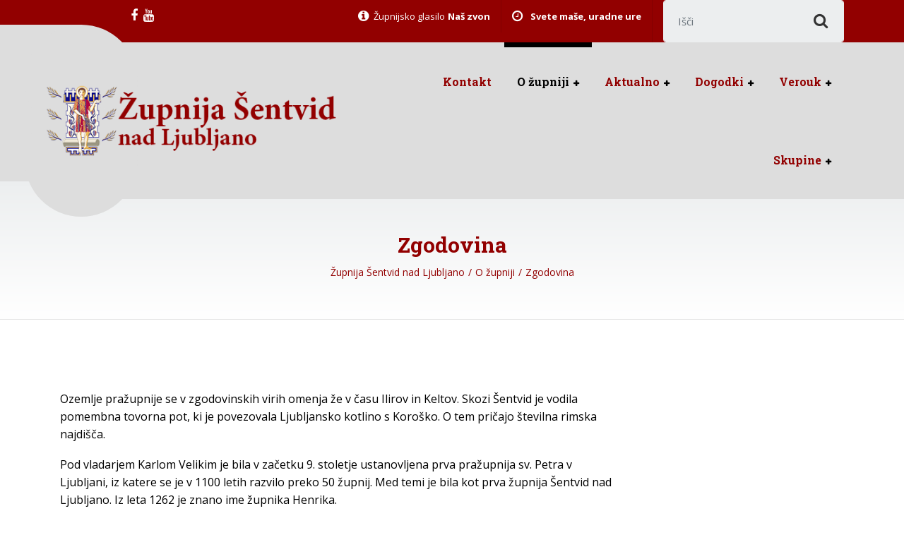

--- FILE ---
content_type: text/html; charset=UTF-8
request_url: https://www.zupnija-sentvid.si/o-zupniji/zgodovina/
body_size: 16410
content:
<!DOCTYPE html>
<html lang="sl-SI" itemscope itemtype="https://schema.org/WebPage" class="no-js">
<head>
<meta charset="UTF-8" />
<meta name="viewport" content="width=device-width, initial-scale=1.0" />
<title>Zgodovina &#8211; Župnija Šentvid nad Ljubljano</title>
<meta name='robots' content='max-image-preview:large' />
<link rel='dns-prefetch' href='//www.googletagmanager.com' />
<link rel='dns-prefetch' href='//fonts.googleapis.com' />
<link rel="alternate" type="application/rss+xml" title="Župnija Šentvid nad Ljubljano &raquo; Vir" href="https://www.zupnija-sentvid.si/feed/" />
<link rel="alternate" type="application/rss+xml" title="Župnija Šentvid nad Ljubljano &raquo; Vir komentarjev" href="https://www.zupnija-sentvid.si/comments/feed/" />
<link rel="alternate" title="oEmbed (JSON)" type="application/json+oembed" href="https://www.zupnija-sentvid.si/wp-json/oembed/1.0/embed?url=https%3A%2F%2Fwww.zupnija-sentvid.si%2Fo-zupniji%2Fzgodovina%2F" />
<link rel="alternate" title="oEmbed (XML)" type="text/xml+oembed" href="https://www.zupnija-sentvid.si/wp-json/oembed/1.0/embed?url=https%3A%2F%2Fwww.zupnija-sentvid.si%2Fo-zupniji%2Fzgodovina%2F&#038;format=xml" />
<style id='wp-img-auto-sizes-contain-inline-css' type='text/css'>
img:is([sizes=auto i],[sizes^="auto," i]){contain-intrinsic-size:3000px 1500px}
/*# sourceURL=wp-img-auto-sizes-contain-inline-css */
</style>
<style id='wp-emoji-styles-inline-css' type='text/css'>
img.wp-smiley, img.emoji {
display: inline !important;
border: none !important;
box-shadow: none !important;
height: 1em !important;
width: 1em !important;
margin: 0 0.07em !important;
vertical-align: -0.1em !important;
background: none !important;
padding: 0 !important;
}
/*# sourceURL=wp-emoji-styles-inline-css */
</style>
<style id='wp-block-library-inline-css' type='text/css'>
:root{--wp-block-synced-color:#7a00df;--wp-block-synced-color--rgb:122,0,223;--wp-bound-block-color:var(--wp-block-synced-color);--wp-editor-canvas-background:#ddd;--wp-admin-theme-color:#007cba;--wp-admin-theme-color--rgb:0,124,186;--wp-admin-theme-color-darker-10:#006ba1;--wp-admin-theme-color-darker-10--rgb:0,107,160.5;--wp-admin-theme-color-darker-20:#005a87;--wp-admin-theme-color-darker-20--rgb:0,90,135;--wp-admin-border-width-focus:2px}@media (min-resolution:192dpi){:root{--wp-admin-border-width-focus:1.5px}}.wp-element-button{cursor:pointer}:root .has-very-light-gray-background-color{background-color:#eee}:root .has-very-dark-gray-background-color{background-color:#313131}:root .has-very-light-gray-color{color:#eee}:root .has-very-dark-gray-color{color:#313131}:root .has-vivid-green-cyan-to-vivid-cyan-blue-gradient-background{background:linear-gradient(135deg,#00d084,#0693e3)}:root .has-purple-crush-gradient-background{background:linear-gradient(135deg,#34e2e4,#4721fb 50%,#ab1dfe)}:root .has-hazy-dawn-gradient-background{background:linear-gradient(135deg,#faaca8,#dad0ec)}:root .has-subdued-olive-gradient-background{background:linear-gradient(135deg,#fafae1,#67a671)}:root .has-atomic-cream-gradient-background{background:linear-gradient(135deg,#fdd79a,#004a59)}:root .has-nightshade-gradient-background{background:linear-gradient(135deg,#330968,#31cdcf)}:root .has-midnight-gradient-background{background:linear-gradient(135deg,#020381,#2874fc)}:root{--wp--preset--font-size--normal:16px;--wp--preset--font-size--huge:42px}.has-regular-font-size{font-size:1em}.has-larger-font-size{font-size:2.625em}.has-normal-font-size{font-size:var(--wp--preset--font-size--normal)}.has-huge-font-size{font-size:var(--wp--preset--font-size--huge)}.has-text-align-center{text-align:center}.has-text-align-left{text-align:left}.has-text-align-right{text-align:right}.has-fit-text{white-space:nowrap!important}#end-resizable-editor-section{display:none}.aligncenter{clear:both}.items-justified-left{justify-content:flex-start}.items-justified-center{justify-content:center}.items-justified-right{justify-content:flex-end}.items-justified-space-between{justify-content:space-between}.screen-reader-text{border:0;clip-path:inset(50%);height:1px;margin:-1px;overflow:hidden;padding:0;position:absolute;width:1px;word-wrap:normal!important}.screen-reader-text:focus{background-color:#ddd;clip-path:none;color:#444;display:block;font-size:1em;height:auto;left:5px;line-height:normal;padding:15px 23px 14px;text-decoration:none;top:5px;width:auto;z-index:100000}html :where(.has-border-color){border-style:solid}html :where([style*=border-top-color]){border-top-style:solid}html :where([style*=border-right-color]){border-right-style:solid}html :where([style*=border-bottom-color]){border-bottom-style:solid}html :where([style*=border-left-color]){border-left-style:solid}html :where([style*=border-width]){border-style:solid}html :where([style*=border-top-width]){border-top-style:solid}html :where([style*=border-right-width]){border-right-style:solid}html :where([style*=border-bottom-width]){border-bottom-style:solid}html :where([style*=border-left-width]){border-left-style:solid}html :where(img[class*=wp-image-]){height:auto;max-width:100%}:where(figure){margin:0 0 1em}html :where(.is-position-sticky){--wp-admin--admin-bar--position-offset:var(--wp-admin--admin-bar--height,0px)}@media screen and (max-width:600px){html :where(.is-position-sticky){--wp-admin--admin-bar--position-offset:0px}}
/*# sourceURL=wp-block-library-inline-css */
</style><style id='global-styles-inline-css' type='text/css'>
:root{--wp--preset--aspect-ratio--square: 1;--wp--preset--aspect-ratio--4-3: 4/3;--wp--preset--aspect-ratio--3-4: 3/4;--wp--preset--aspect-ratio--3-2: 3/2;--wp--preset--aspect-ratio--2-3: 2/3;--wp--preset--aspect-ratio--16-9: 16/9;--wp--preset--aspect-ratio--9-16: 9/16;--wp--preset--color--black: #000000;--wp--preset--color--cyan-bluish-gray: #abb8c3;--wp--preset--color--white: #ffffff;--wp--preset--color--pale-pink: #f78da7;--wp--preset--color--vivid-red: #cf2e2e;--wp--preset--color--luminous-vivid-orange: #ff6900;--wp--preset--color--luminous-vivid-amber: #fcb900;--wp--preset--color--light-green-cyan: #7bdcb5;--wp--preset--color--vivid-green-cyan: #00d084;--wp--preset--color--pale-cyan-blue: #8ed1fc;--wp--preset--color--vivid-cyan-blue: #0693e3;--wp--preset--color--vivid-purple: #9b51e0;--wp--preset--gradient--vivid-cyan-blue-to-vivid-purple: linear-gradient(135deg,rgb(6,147,227) 0%,rgb(155,81,224) 100%);--wp--preset--gradient--light-green-cyan-to-vivid-green-cyan: linear-gradient(135deg,rgb(122,220,180) 0%,rgb(0,208,130) 100%);--wp--preset--gradient--luminous-vivid-amber-to-luminous-vivid-orange: linear-gradient(135deg,rgb(252,185,0) 0%,rgb(255,105,0) 100%);--wp--preset--gradient--luminous-vivid-orange-to-vivid-red: linear-gradient(135deg,rgb(255,105,0) 0%,rgb(207,46,46) 100%);--wp--preset--gradient--very-light-gray-to-cyan-bluish-gray: linear-gradient(135deg,rgb(238,238,238) 0%,rgb(169,184,195) 100%);--wp--preset--gradient--cool-to-warm-spectrum: linear-gradient(135deg,rgb(74,234,220) 0%,rgb(151,120,209) 20%,rgb(207,42,186) 40%,rgb(238,44,130) 60%,rgb(251,105,98) 80%,rgb(254,248,76) 100%);--wp--preset--gradient--blush-light-purple: linear-gradient(135deg,rgb(255,206,236) 0%,rgb(152,150,240) 100%);--wp--preset--gradient--blush-bordeaux: linear-gradient(135deg,rgb(254,205,165) 0%,rgb(254,45,45) 50%,rgb(107,0,62) 100%);--wp--preset--gradient--luminous-dusk: linear-gradient(135deg,rgb(255,203,112) 0%,rgb(199,81,192) 50%,rgb(65,88,208) 100%);--wp--preset--gradient--pale-ocean: linear-gradient(135deg,rgb(255,245,203) 0%,rgb(182,227,212) 50%,rgb(51,167,181) 100%);--wp--preset--gradient--electric-grass: linear-gradient(135deg,rgb(202,248,128) 0%,rgb(113,206,126) 100%);--wp--preset--gradient--midnight: linear-gradient(135deg,rgb(2,3,129) 0%,rgb(40,116,252) 100%);--wp--preset--font-size--small: 13px;--wp--preset--font-size--medium: 20px;--wp--preset--font-size--large: 36px;--wp--preset--font-size--x-large: 42px;--wp--preset--spacing--20: 0.44rem;--wp--preset--spacing--30: 0.67rem;--wp--preset--spacing--40: 1rem;--wp--preset--spacing--50: 1.5rem;--wp--preset--spacing--60: 2.25rem;--wp--preset--spacing--70: 3.38rem;--wp--preset--spacing--80: 5.06rem;--wp--preset--shadow--natural: 6px 6px 9px rgba(0, 0, 0, 0.2);--wp--preset--shadow--deep: 12px 12px 50px rgba(0, 0, 0, 0.4);--wp--preset--shadow--sharp: 6px 6px 0px rgba(0, 0, 0, 0.2);--wp--preset--shadow--outlined: 6px 6px 0px -3px rgb(255, 255, 255), 6px 6px rgb(0, 0, 0);--wp--preset--shadow--crisp: 6px 6px 0px rgb(0, 0, 0);}:where(.is-layout-flex){gap: 0.5em;}:where(.is-layout-grid){gap: 0.5em;}body .is-layout-flex{display: flex;}.is-layout-flex{flex-wrap: wrap;align-items: center;}.is-layout-flex > :is(*, div){margin: 0;}body .is-layout-grid{display: grid;}.is-layout-grid > :is(*, div){margin: 0;}:where(.wp-block-columns.is-layout-flex){gap: 2em;}:where(.wp-block-columns.is-layout-grid){gap: 2em;}:where(.wp-block-post-template.is-layout-flex){gap: 1.25em;}:where(.wp-block-post-template.is-layout-grid){gap: 1.25em;}.has-black-color{color: var(--wp--preset--color--black) !important;}.has-cyan-bluish-gray-color{color: var(--wp--preset--color--cyan-bluish-gray) !important;}.has-white-color{color: var(--wp--preset--color--white) !important;}.has-pale-pink-color{color: var(--wp--preset--color--pale-pink) !important;}.has-vivid-red-color{color: var(--wp--preset--color--vivid-red) !important;}.has-luminous-vivid-orange-color{color: var(--wp--preset--color--luminous-vivid-orange) !important;}.has-luminous-vivid-amber-color{color: var(--wp--preset--color--luminous-vivid-amber) !important;}.has-light-green-cyan-color{color: var(--wp--preset--color--light-green-cyan) !important;}.has-vivid-green-cyan-color{color: var(--wp--preset--color--vivid-green-cyan) !important;}.has-pale-cyan-blue-color{color: var(--wp--preset--color--pale-cyan-blue) !important;}.has-vivid-cyan-blue-color{color: var(--wp--preset--color--vivid-cyan-blue) !important;}.has-vivid-purple-color{color: var(--wp--preset--color--vivid-purple) !important;}.has-black-background-color{background-color: var(--wp--preset--color--black) !important;}.has-cyan-bluish-gray-background-color{background-color: var(--wp--preset--color--cyan-bluish-gray) !important;}.has-white-background-color{background-color: var(--wp--preset--color--white) !important;}.has-pale-pink-background-color{background-color: var(--wp--preset--color--pale-pink) !important;}.has-vivid-red-background-color{background-color: var(--wp--preset--color--vivid-red) !important;}.has-luminous-vivid-orange-background-color{background-color: var(--wp--preset--color--luminous-vivid-orange) !important;}.has-luminous-vivid-amber-background-color{background-color: var(--wp--preset--color--luminous-vivid-amber) !important;}.has-light-green-cyan-background-color{background-color: var(--wp--preset--color--light-green-cyan) !important;}.has-vivid-green-cyan-background-color{background-color: var(--wp--preset--color--vivid-green-cyan) !important;}.has-pale-cyan-blue-background-color{background-color: var(--wp--preset--color--pale-cyan-blue) !important;}.has-vivid-cyan-blue-background-color{background-color: var(--wp--preset--color--vivid-cyan-blue) !important;}.has-vivid-purple-background-color{background-color: var(--wp--preset--color--vivid-purple) !important;}.has-black-border-color{border-color: var(--wp--preset--color--black) !important;}.has-cyan-bluish-gray-border-color{border-color: var(--wp--preset--color--cyan-bluish-gray) !important;}.has-white-border-color{border-color: var(--wp--preset--color--white) !important;}.has-pale-pink-border-color{border-color: var(--wp--preset--color--pale-pink) !important;}.has-vivid-red-border-color{border-color: var(--wp--preset--color--vivid-red) !important;}.has-luminous-vivid-orange-border-color{border-color: var(--wp--preset--color--luminous-vivid-orange) !important;}.has-luminous-vivid-amber-border-color{border-color: var(--wp--preset--color--luminous-vivid-amber) !important;}.has-light-green-cyan-border-color{border-color: var(--wp--preset--color--light-green-cyan) !important;}.has-vivid-green-cyan-border-color{border-color: var(--wp--preset--color--vivid-green-cyan) !important;}.has-pale-cyan-blue-border-color{border-color: var(--wp--preset--color--pale-cyan-blue) !important;}.has-vivid-cyan-blue-border-color{border-color: var(--wp--preset--color--vivid-cyan-blue) !important;}.has-vivid-purple-border-color{border-color: var(--wp--preset--color--vivid-purple) !important;}.has-vivid-cyan-blue-to-vivid-purple-gradient-background{background: var(--wp--preset--gradient--vivid-cyan-blue-to-vivid-purple) !important;}.has-light-green-cyan-to-vivid-green-cyan-gradient-background{background: var(--wp--preset--gradient--light-green-cyan-to-vivid-green-cyan) !important;}.has-luminous-vivid-amber-to-luminous-vivid-orange-gradient-background{background: var(--wp--preset--gradient--luminous-vivid-amber-to-luminous-vivid-orange) !important;}.has-luminous-vivid-orange-to-vivid-red-gradient-background{background: var(--wp--preset--gradient--luminous-vivid-orange-to-vivid-red) !important;}.has-very-light-gray-to-cyan-bluish-gray-gradient-background{background: var(--wp--preset--gradient--very-light-gray-to-cyan-bluish-gray) !important;}.has-cool-to-warm-spectrum-gradient-background{background: var(--wp--preset--gradient--cool-to-warm-spectrum) !important;}.has-blush-light-purple-gradient-background{background: var(--wp--preset--gradient--blush-light-purple) !important;}.has-blush-bordeaux-gradient-background{background: var(--wp--preset--gradient--blush-bordeaux) !important;}.has-luminous-dusk-gradient-background{background: var(--wp--preset--gradient--luminous-dusk) !important;}.has-pale-ocean-gradient-background{background: var(--wp--preset--gradient--pale-ocean) !important;}.has-electric-grass-gradient-background{background: var(--wp--preset--gradient--electric-grass) !important;}.has-midnight-gradient-background{background: var(--wp--preset--gradient--midnight) !important;}.has-small-font-size{font-size: var(--wp--preset--font-size--small) !important;}.has-medium-font-size{font-size: var(--wp--preset--font-size--medium) !important;}.has-large-font-size{font-size: var(--wp--preset--font-size--large) !important;}.has-x-large-font-size{font-size: var(--wp--preset--font-size--x-large) !important;}
/*# sourceURL=global-styles-inline-css */
</style>
<style id='classic-theme-styles-inline-css' type='text/css'>
/*! This file is auto-generated */
.wp-block-button__link{color:#fff;background-color:#32373c;border-radius:9999px;box-shadow:none;text-decoration:none;padding:calc(.667em + 2px) calc(1.333em + 2px);font-size:1.125em}.wp-block-file__button{background:#32373c;color:#fff;text-decoration:none}
/*# sourceURL=/wp-includes/css/classic-themes.min.css */
</style>
<!-- <link rel='stylesheet' id='contact-form-7-css' href='https://www.zupnija-sentvid.si/wp-content/plugins/contact-form-7/includes/css/styles.css?ver=6.1.4' type='text/css' media='all' /> -->
<!-- <link rel='stylesheet' id='hozana-styles-css' href='https://www.zupnija-sentvid.si/wp-content/plugins/hozana/public/css/hozana-public.css?ver=1.0' type='text/css' media='all' /> -->
<!-- <link rel='stylesheet' id='hozana-css' href='https://www.zupnija-sentvid.si/wp-content/plugins/hozana/public/css/hozana-public.css?ver=1.0.3' type='text/css' media='all' /> -->
<!-- <link rel='stylesheet' id='siteorigin-panels-front-css' href='https://www.zupnija-sentvid.si/wp-content/plugins/siteorigin-panels/css/front-flex.min.css?ver=2.33.4' type='text/css' media='all' /> -->
<!-- <link rel='stylesheet' id='sow-button-base-css' href='https://www.zupnija-sentvid.si/wp-content/plugins/so-widgets-bundle/widgets/button/css/style.css?ver=1.70.3' type='text/css' media='all' /> -->
<!-- <link rel='stylesheet' id='sow-button-flat-851a6252c795-css' href='https://www.zupnija-sentvid.si/wp-content/uploads/siteorigin-widgets/sow-button-flat-851a6252c795.css?ver=6.9' type='text/css' media='all' /> -->
<!-- <link rel='stylesheet' id='medicpress-main-css' href='https://www.zupnija-sentvid.si/wp-content/themes/medicpress-pt/style.min.css?ver=2.2.0' type='text/css' media='all' /> -->
<link rel="stylesheet" type="text/css" href="//www.zupnija-sentvid.si/wp-content/cache/wpfc-minified/9m076xtx/2butu.css" media="all"/>
<style id='medicpress-main-inline-css' type='text/css'>
/* WP Customizer start */
.top__container { background-color: #920000; }
.top__container, .top .widget_nav_menu .menu a, .top .social-icons__link, .top .icon-box__title, .top .icon-box { color: #ffffff; }
.top .icon-box .fa { color: #ffffff; }
.header { background-color: #dddddd; }
@media (min-width: 992px) { .header__container::before, .header__container::after, .header::before, .header::after { background-color: #dddddd; } }
@media (max-width: 991px) { .header__container { background-color: #dddddd; } }
@media (max-width: 991px) { .main-navigation { background: #920000; } }
@media (max-width: 991px) { .main-navigation a { border-color: #ac0000; } }
@media (max-width: 991px) { .main-navigation a { color: #ffffff; } }
@media (max-width: 991px) { .main-navigation .menu-item:focus > a, .main-navigation .menu-item:hover > a { color: #ffffff; } }
@media (max-width: 991px) { .main-navigation .sub-menu a { background-color: #920000; } }
@media (max-width: 991px) { .main-navigation .sub-menu .menu-item > a { color: #ffffff; } }
@media (max-width: 991px) { .main-navigation .sub-menu .menu-item:hover > a, .main-navigation .sub-menu .menu-item:focus > a { color: #ffffff; } }
@media (min-width: 992px) { .main-navigation a { color: #920000; } }
@media (min-width: 992px) { .main-navigation > .menu-item:focus > a, .main-navigation > .menu-item:hover > a { color: #920000; } }
@media (min-width: 992px) { .main-navigation > .current-menu-item > a, .main-navigation > .current-menu-ancestor > a, .main-navigation a::after, .main-navigation > .current-menu-item:focus > a, .main-navigation > .current-menu-item:hover > a, .main-navigation > .current-menu-ancestor:focus > a, .main-navigation > .current-menu-ancestor:hover > a { color: #000000; } }
@media (min-width: 992px) { .main-navigation > .current-menu-item > a, .main-navigation > .current-menu-ancestor > a, .main-navigation .menu-item:focus > a, .main-navigation .menu-item:hover > a, .main-navigation .menu-item.is-hover > a { border-color: #000000; } }
@media (min-width: 992px) { .main-navigation .sub-menu a, .main-navigation .pt-special-dropdown .sub-menu { background-color: #920000; } }
@media (min-width: 992px) { .main-navigation .sub-menu .menu-item > a:hover { background-color: #b60000; } }
@media (min-width: 992px) { .main-navigation .sub-menu a, .main-navigation .sub-menu .sub-menu a, .main-navigation .sub-menu .menu-item:hover > a, .main-navigation .pt-special-dropdown .sub-menu .menu-item:not(:last-of-type) { border-color: #b60000; } }
@media (min-width: 992px) { .main-navigation .sub-menu .menu-item > a, .main-navigation .sub-menu .menu-item > a:hover { color: #ffffff; } }
.page-header__title { color: #920000; }
.page-header { background: ; }
.breadcrumbs a, .breadcrumbs a::after { color: #920000; }
.breadcrumbs a:focus, .breadcrumbs a:hover { color: #ffffff; }
.breadcrumbs .current-item { color: #920000; }
.content-area, .content-area .icon-box__subtitle, .person-profile .icon-list__text { color: #000000; }
h1, h2, h3, h4, h5, h6, .person-profile__location, .person-profile .icon-list__item--featured .icon-list__description, .header__logo-text, .content-area .icon-box__title, .latest-news__title a, .latest-news__title a:focus, .latest-news__title a:hover, .latest-news__title a:active:hover, .latest-news--more-news, .accordion__panel .panel-title a.collapsed, .accordion__panel .panel-title a, .testimonial__author, .page-box__title a, .page-box__title a:focus, .page-box__title a:hover, .page-box__title a:active:hover, .article__title a, .article__title a:focus, .article__title a:hover, .article__title a:active:hover, .person-profile__name a, .person-profile__name a:focus, .person-profile__name a:hover, .person-profile__name a:active:hover, .sidebar__headings, .comment__author, .comment__author a, .comment__author a:focus, .comment__author a:hover, .comment__author a:active:hover, .widget_archive a, .widget_pages a, .widget_categories a, .widget_meta a, .widget_recent_comments a, .widget_recent_entries a, .widget_rss a { color: #4f4f4f; }
.person-profile__specific-location, .person-profile .icon-list__item .fa, .person-profile .icon-list__item--featured .icon-list__text, .pricing-list__title, .pricing-list__badge, .pricing-list__price, .accordion__panel .panel-title a::after, .accordion__panel .panel-title a:hover, .accordion .more-link::after, .latest-news:focus .latest-news__title, .latest-news:hover .latest-news__title, .latest-news:focus .latest-news__title a, .latest-news:hover .latest-news__title a, .latest-news--more-news:focus, .latest-news--more-news:hover, .latest-news__tag, .content-area .icon-box .fa, .content-area a.icon-box:focus .icon-box__title, .content-area a.icon-box:hover .icon-box__title, .widget_tag_cloud a, .widget_archive a:focus, .widget_archive a:hover, .widget_archive a:hover:active, .widget_pages a:focus, .widget_pages a:hover, .widget_pages a:hover:active, .widget_categories a:focus, .widget_categories a:hover, .widget_categories a:hover:active, .widget_meta a:focus, .widget_meta a:hover, .widget_meta a:hover:active, .widget_recent_comments a:focus, .widget_recent_comments a:hover, .widget_recent_comments a:hover:active, .widget_recent_entries a:focus, .widget_recent_entries a:hover, .widget_recent_entries a:hover:active, .widget_rss a:focus, .widget_rss a:hover, .widget_rss a:hover:active, .article__tags a, .footer-top .widget_tag_cloud a, .footer-bottom .icon-container:hover { color: #920000; }
.icon-list a.icon-list__item:focus .fa, .icon-list a.icon-list__item:hover .fa { color: #730000; }
.testimonials .slick-current + .slick-active .testimonial, .btn-primary, .widget_calendar caption, .brochure-box, .latest-news__tag:focus, .latest-news__tag:hover, .widget_tag_cloud a:focus, .widget_tag_cloud a:hover, .article__tags a:focus, .article__tags a:hover, .footer-top__back-to-top, .footer-top__back-to-top:focus, .sidebar .opening-time, .footer .opening-time { background-color: #920000; }
.btn-primary:focus, .btn-primary:hover, .brochure-box:focus, .brochure-box:hover, .latest-news__tag:active:hover, .widget_tag_cloud a:active:hover, .article__tags a:active:hover, .footer-top__back-to-top:hover { background-color: #730000; }
.btn-primary:active:hover, .brochure-box:active:hover, .footer-top__back-to-top:active:hover { background-color: #550000; }
.testimonials .slick-current + .slick-active .testimonial, .btn-primary, .person-profile__specific-location, .pricing-list__badge, .latest-news__tag, .latest-news__tag:focus, .latest-news__tag:hover, .widget_tag_cloud a, .widget_tag_cloud a:focus, .widget_tag_cloud a:hover, .article__tags a, .article__tags a:focus, .article__tags a:hover { border-color: #920000; }
.btn-primary:focus, .btn-primary:hover, .latest-news__tag:active:hover, .widget_tag_cloud a:active:hover, .article__tags a:active:hover { border-color: #730000; }
.btn-primary:active:hover { border-color: #550000; }
{ color: #dddddd; }
.btn-secondary, .sidebar .icon-list, .footer .icon-list { background-color: #dddddd; }
.btn-secondary:focus, .btn-secondary:hover { background-color: #cecece; }
.btn-secondary:active:hover { background-color: #bebebe; }
.btn-secondary { border-color: #dddddd; }
.btn-secondary:focus, .btn-secondary:hover { border-color: #cecece; }
.btn-secondary:active:hover { border-color: #bebebe; }
a, a:focus, .page-box__more-link, .page-box__more-link:focus, .article__content .more-link, .article__content .more-link:focus { color: #920000; }
a:hover, .page-box__more-link:hover, .article__content .more-link:hover { color: #730000; }
a:active:hover, .page-box__more-link:active:hover, .article__content .more-link:active:hover { color: #550000; }
@media (min-width: 992px) { .pt-slick-carousel__content-title, .pt-slick-carousel__content-description { color: #ffffff; } }
.btn-light { background-color: #ffffff; }
.btn-light:focus, .btn-light:hover { background-color: #f0f0f0; }
.btn-light:active:hover { background-color: #e0e0e0; }
.btn-light { border-color: #ffffff; }
.btn-light:focus, .btn-light:hover { border-color: #f0f0f0; }
.btn-light:active:hover { border-color: #e0e0e0; }
body .boxed-container { background-color: #ffffff; }
.footer-top { background-color: #dddddd; }
.footer-top__heading { color: #920000; }
.footer-top { color: #000000; }
.footer-top a, .footer-top .widget_nav_menu .menu a { color: #000000; }
.footer-top a:active:hover { color: #000000; }
.footer-bottom__container { color: #dbdee0; }
.footer-bottom { color: #56676b; }
.footer-bottom a { color: #56676b; }
.footer-bottom a:active:hover { color: #3b4649; }
/* WP Customizer end */
/*# sourceURL=medicpress-main-inline-css */
</style>
<link rel='stylesheet' id='medicpress-google-fonts-css' href='//fonts.googleapis.com/css?family=Open+Sans%3A400%2C700%7CRoboto+Slab%3A700&#038;subset=latin%2Clatin-ext' type='text/css' media='all' />
<!-- <link rel='stylesheet' id='newsletter-css' href='https://www.zupnija-sentvid.si/wp-content/plugins/newsletter/style.css?ver=9.1.0' type='text/css' media='all' /> -->
<!-- <link rel='stylesheet' id='wp-featherlight-css' href='https://www.zupnija-sentvid.si/wp-content/plugins/wp-featherlight/css/wp-featherlight.min.css?ver=1.3.4' type='text/css' media='all' /> -->
<link rel="stylesheet" type="text/css" href="//www.zupnija-sentvid.si/wp-content/cache/wpfc-minified/eicsed2o/2butt.css" media="all"/>
<script src='//www.zupnija-sentvid.si/wp-content/cache/wpfc-minified/8wnrnmo2/2butu.js' type="36c1bda7704a0de58a00a36b-text/javascript"></script>
<!-- <script type="text/javascript" src="https://www.zupnija-sentvid.si/wp-content/themes/medicpress-pt/assets/js/modernizr.custom.20160801.js" id="modernizr-js"></script> -->
<!-- <script type="text/javascript" src="https://www.zupnija-sentvid.si/wp-includes/js/jquery/jquery.min.js?ver=3.7.1" id="jquery-core-js"></script> -->
<!-- <script type="text/javascript" src="https://www.zupnija-sentvid.si/wp-includes/js/jquery/jquery-migrate.min.js?ver=3.4.1" id="jquery-migrate-js"></script> -->
<!-- Google tag (gtag.js) snippet added by Site Kit -->
<!-- Google Analytics snippet added by Site Kit -->
<script type="36c1bda7704a0de58a00a36b-text/javascript" src="https://www.googletagmanager.com/gtag/js?id=GT-5MXL2MZ" id="google_gtagjs-js" async></script>
<script type="36c1bda7704a0de58a00a36b-text/javascript" id="google_gtagjs-js-after">
/* <![CDATA[ */
window.dataLayer = window.dataLayer || [];function gtag(){dataLayer.push(arguments);}
gtag("set","linker",{"domains":["www.zupnija-sentvid.si"]});
gtag("js", new Date());
gtag("set", "developer_id.dZTNiMT", true);
gtag("config", "GT-5MXL2MZ");
window._googlesitekit = window._googlesitekit || {}; window._googlesitekit.throttledEvents = []; window._googlesitekit.gtagEvent = (name, data) => { var key = JSON.stringify( { name, data } ); if ( !! window._googlesitekit.throttledEvents[ key ] ) { return; } window._googlesitekit.throttledEvents[ key ] = true; setTimeout( () => { delete window._googlesitekit.throttledEvents[ key ]; }, 5 ); gtag( "event", name, { ...data, event_source: "site-kit" } ); }; 
//# sourceURL=google_gtagjs-js-after
/* ]]> */
</script>
<!-- OG: 3.3.8 -->
<meta property="og:image" content="https://www.zupnija-sentvid.si/wp-content/uploads/2020/11/cropped-ZupnijaSentvid_ikona.jpg"><meta property="og:description" content="Ozemlje pražupnije se v zgodovinskih virih omenja že v času Ilirov in Keltov. Skozi Šentvid je vodila pomembna tovorna pot, ki je povezovala Ljubljansko kotlino s Koroško. O tem pričajo številna rimska najdišča.Pod vladarjem Karlom Velikim je bila v začetku 9. stoletje ustanovljena prva pražupnija sv. Petra v Ljubljani, iz katere se je v 1100..."><meta property="og:type" content="article"><meta property="og:locale" content="sl_SI"><meta property="og:site_name" content="Župnija Šentvid nad Ljubljano"><meta property="og:title" content="Zgodovina"><meta property="og:url" content="https://www.zupnija-sentvid.si/o-zupniji/zgodovina/"><meta property="og:updated_time" content="2018-02-09T12:35:09+01:00">
<meta property="article:published_time" content="2017-10-07T15:02:06+00:00"><meta property="article:modified_time" content="2018-02-09T11:35:09+00:00"><meta property="article:author:first_name" content="Župnija Šentvid"><meta property="article:author:username" content="Župnija Šentvid">
<meta property="twitter:partner" content="ogwp"><meta property="twitter:card" content="summary"><meta property="twitter:title" content="Zgodovina"><meta property="twitter:description" content="Ozemlje pražupnije se v zgodovinskih virih omenja že v času Ilirov in Keltov. Skozi Šentvid je vodila pomembna tovorna pot, ki je povezovala Ljubljansko kotlino s Koroško. O tem pričajo številna..."><meta property="twitter:url" content="https://www.zupnija-sentvid.si/o-zupniji/zgodovina/"><meta property="twitter:label1" content="Reading time"><meta property="twitter:data1" content="2 minutes">
<meta itemprop="image" content="https://www.zupnija-sentvid.si/wp-content/uploads/2020/11/cropped-ZupnijaSentvid_ikona.jpg"><meta itemprop="name" content="Zgodovina"><meta itemprop="description" content="Ozemlje pražupnije se v zgodovinskih virih omenja že v času Ilirov in Keltov. Skozi Šentvid je vodila pomembna tovorna pot, ki je povezovala Ljubljansko kotlino s Koroško. O tem pričajo številna rimska najdišča.Pod vladarjem Karlom Velikim je bila v začetku 9. stoletje ustanovljena prva pražupnija sv. Petra v Ljubljani, iz katere se je v 1100..."><meta itemprop="datePublished" content="2017-10-07"><meta itemprop="dateModified" content="2018-02-09T11:35:09+00:00">
<meta property="profile:first_name" content="Župnija Šentvid"><meta property="profile:username" content="Župnija Šentvid">
<!-- /OG -->
<link rel="https://api.w.org/" href="https://www.zupnija-sentvid.si/wp-json/" /><link rel="alternate" title="JSON" type="application/json" href="https://www.zupnija-sentvid.si/wp-json/wp/v2/pages/1130" /><link rel="EditURI" type="application/rsd+xml" title="RSD" href="https://www.zupnija-sentvid.si/xmlrpc.php?rsd" />
<meta name="generator" content="WordPress 6.9" />
<link rel="canonical" href="https://www.zupnija-sentvid.si/o-zupniji/zgodovina/" />
<link rel='shortlink' href='https://www.zupnija-sentvid.si/?p=1130' />
<meta name="generator" content="Site Kit by Google 1.168.0" /><style media="all" id="siteorigin-panels-layouts-head">/* Layout 1130 */ #pgc-1130-0-0 , #pgc-1130-1-0 { width:100%;width:calc(100% - ( 0 * 30px ) ) } #pg-1130-0 , #pl-1130 .so-panel { margin-bottom:30px } #pl-1130 .so-panel:last-of-type { margin-bottom:0px } #pg-1130-1.panel-has-style > .panel-row-style, #pg-1130-1.panel-no-style { -webkit-align-items:flex-start;align-items:flex-start } @media (max-width:991px){ #pg-1130-0.panel-no-style, #pg-1130-0.panel-has-style > .panel-row-style, #pg-1130-0 , #pg-1130-1.panel-no-style, #pg-1130-1.panel-has-style > .panel-row-style, #pg-1130-1 { -webkit-flex-direction:column;-ms-flex-direction:column;flex-direction:column } #pg-1130-0 > .panel-grid-cell , #pg-1130-0 > .panel-row-style > .panel-grid-cell , #pg-1130-1 > .panel-grid-cell , #pg-1130-1 > .panel-row-style > .panel-grid-cell { width:100%;margin-right:0 } #pl-1130 .panel-grid-cell { padding:0 } #pl-1130 .panel-grid .panel-grid-cell-empty { display:none } #pl-1130 .panel-grid .panel-grid-cell-mobile-last { margin-bottom:0px }  } </style><link rel="icon" href="https://www.zupnija-sentvid.si/wp-content/uploads/2020/11/cropped-ZupnijaSentvid_ikona-32x32.jpg" sizes="32x32" />
<link rel="icon" href="https://www.zupnija-sentvid.si/wp-content/uploads/2020/11/cropped-ZupnijaSentvid_ikona-192x192.jpg" sizes="192x192" />
<link rel="apple-touch-icon" href="https://www.zupnija-sentvid.si/wp-content/uploads/2020/11/cropped-ZupnijaSentvid_ikona-180x180.jpg" />
<meta name="msapplication-TileImage" content="https://www.zupnija-sentvid.si/wp-content/uploads/2020/11/cropped-ZupnijaSentvid_ikona-270x270.jpg" />
<!-- <link rel='stylesheet' id='so-css-medicpress-pt-css' href='https://www.zupnija-sentvid.si/wp-content/uploads/so-css/so-css-medicpress-pt.css?ver=1765106921' type='text/css' media='all' /> -->
<!-- <link rel='stylesheet' id='siteorigin-widget-icon-font-fontawesome-css' href='https://www.zupnija-sentvid.si/wp-content/plugins/so-widgets-bundle/icons/fontawesome/style.css?ver=6.9' type='text/css' media='all' /> -->
<link rel="stylesheet" type="text/css" href="//www.zupnija-sentvid.si/wp-content/cache/wpfc-minified/8mhh8wtx/2butt.css" media="all"/>
</head>
<body class="wp-singular page-template-default page page-id-1130 page-parent page-child parent-pageid-116 wp-theme-medicpress-pt siteorigin-panels siteorigin-panels-before-js wp-featherlight-captions medicpress-pt">
<div class="boxed-container">
<div class="top__container">
<div class="container">
<div class="top">
<div class="top__left">
<div class="widget  widget-social-icons">
<a class="social-icons__link" href="https://www.facebook.com/zupnijasentvid" target="_blank"><i class="fa  fa-facebook"></i></a>
<a class="social-icons__link" href="https://www.youtube.com/ŽupnijaŠentvidNadLjubljano" target="_blank"><i class="fa  fa-youtube"></i></a>
</div>			</div>
<div class="top__right">
<div class="widget  widget-icon-box">
<a class="icon-box" href="https://www.zupnija-sentvid.si/nas-zvon/" target="_blank">
<i class="fa  fa-info-circle"></i>
<p class="icon-box__title">Župnijsko glasilo</p>
<p class="icon-box__subtitle">Naš zvon</p>
</a>
</div><div class="widget  widget-icon-box">
<a class="icon-box" href="https://www.zupnija-sentvid.si/o-zupniji/osnovni-podatki/" target="_blank">
<i class="fa  fa-clock-o"></i>
<p class="icon-box__title"></p>
<p class="icon-box__subtitle">Svete maše, uradne ure</p>
</a>
</div><div class="widget  widget_search">
<form role="search" method="get" class="search-form" action="https://www.zupnija-sentvid.si/">
<label>
<span class="screen-reader-text">Išči:</span>
<input type="search" class="form-control  search-field" placeholder="Išči" value="" name="s">
</label>
<button type="submit" class="search-submit"><i class="fa  fa-search"></i></button>
</form>
</div>			</div>
</div>
</div>
</div>
<header class="header__container">
<div class="container">
<div class="header">
<!-- Logo -->
<a class="header__logo" href="https://www.zupnija-sentvid.si/">
<img src="https://www.zupnija-sentvid.si/wp-content/uploads/2017/11/logo-m.png" alt="Župnija Šentvid nad Ljubljano" srcset="https://www.zupnija-sentvid.si/wp-content/uploads/2017/11/logo-m.png, https://www.zupnija-sentvid.si/wp-content/uploads/2017/11/logo-v.png 2x" class="img-fluid"  />
</a>
<!-- Toggle button for Main Navigation on mobile -->
<button class="btn  btn-primary  header__navbar-toggler d-lg-none  js-sticky-mobile-option" type="button" data-toggle="collapse" data-target="#medicpress-main-navigation"><i class="fa  fa-bars  hamburger"></i> <span>MENI</span></button>
<!-- Main Navigation -->
<nav class="header__main-navigation  collapse  navbar-expand-md d-lg-block  js-sticky-desktop-option" id="medicpress-main-navigation" aria-label="Glavni meni">
<ul id="menu-main-menu" class="main-navigation  js-main-nav  js-dropdown" role="menubar"><li id="menu-item-17918" class="menu-item menu-item-type-post_type menu-item-object-page menu-item-17918"><a href="https://www.zupnija-sentvid.si/kontakti/">Kontakt</a></li>
<li id="menu-item-3918" class="menu-item menu-item-type-post_type menu-item-object-page current-page-ancestor current-menu-ancestor current-menu-parent current-page-parent current_page_parent current_page_ancestor menu-item-has-children menu-item-3918" aria-haspopup="true" aria-expanded="false" tabindex="0"><a href="https://www.zupnija-sentvid.si/o-zupniji/">O župniji</a>
<ul class="sub-menu">
<li id="menu-item-1191" class="menu-item menu-item-type-post_type menu-item-object-page menu-item-1191"><a href="https://www.zupnija-sentvid.si/o-zupniji/osnovni-podatki/">Osnovni podatki</a></li>
<li id="menu-item-1189" class="menu-item menu-item-type-post_type menu-item-object-page menu-item-1189"><a href="https://www.zupnija-sentvid.si/o-zupniji/o-nasem-kraju/">Naš kraj</a></li>
<li id="menu-item-4434" class="menu-item menu-item-type-post_type menu-item-object-page menu-item-has-children menu-item-4434" aria-haspopup="true" aria-expanded="false" tabindex="0"><a href="https://www.zupnija-sentvid.si/cerkev-in-zupnijski-prostori/">Cerkev in župnijski prostori</a>
<ul class="sub-menu">
<li id="menu-item-2171" class="menu-item menu-item-type-post_type menu-item-object-page menu-item-2171"><a href="https://www.zupnija-sentvid.si/o-zupniji/zupnijska-cerkev/">Župnijska cerkev</a></li>
<li id="menu-item-2170" class="menu-item menu-item-type-post_type menu-item-object-page menu-item-2170"><a href="https://www.zupnija-sentvid.si/o-zupniji/stanezice/">Podružnična cerkev v Stanežičah</a></li>
<li id="menu-item-4435" class="menu-item menu-item-type-post_type menu-item-object-page menu-item-4435"><a href="https://www.zupnija-sentvid.si/o-zupniji/dom-svetega-vida/">Dom svetega Vida</a></li>
<li id="menu-item-4263" class="menu-item menu-item-type-post_type menu-item-object-page menu-item-4263"><a href="https://www.zupnija-sentvid.si/o-zupniji/kaplanija/">Kapla’nija</a></li>
</ul>
</li>
<li id="menu-item-1193" class="menu-item menu-item-type-post_type menu-item-object-page menu-item-has-children menu-item-1193" aria-haspopup="true" aria-expanded="false" tabindex="0"><a href="https://www.zupnija-sentvid.si/o-zupniji/zupnijska-uprava/">Župnijska uprava</a>
<ul class="sub-menu">
<li id="menu-item-1188" class="menu-item menu-item-type-post_type menu-item-object-page menu-item-1188"><a href="https://www.zupnija-sentvid.si/o-zupniji/zupnijska-uprava/zps/">Župnijski pastoralni svet</a></li>
<li id="menu-item-1187" class="menu-item menu-item-type-post_type menu-item-object-page menu-item-1187"><a href="https://www.zupnija-sentvid.si/o-zupniji/zupnijska-uprava/gospodarski-svet/">Gospodarski svet</a></li>
<li id="menu-item-1185" class="menu-item menu-item-type-post_type menu-item-object-page menu-item-1185"><a href="https://www.zupnija-sentvid.si/o-zupniji/zupnijska-uprava/cistilke-in-krasilke/">Čistilke in krasilke</a></li>
<li id="menu-item-1186" class="menu-item menu-item-type-post_type menu-item-object-page menu-item-1186"><a href="https://www.zupnija-sentvid.si/o-zupniji/zupnijska-uprava/kljucarji/">Ključarji</a></li>
</ul>
</li>
<li id="menu-item-1192" class="menu-item menu-item-type-post_type menu-item-object-page current-menu-item page_item page-item-1130 current_page_item menu-item-has-children menu-item-1192" aria-haspopup="true" aria-expanded="false" tabindex="0"><a href="https://www.zupnija-sentvid.si/o-zupniji/zgodovina/">Zgodovina</a>
<ul class="sub-menu">
<li id="menu-item-4432" class="menu-item menu-item-type-post_type menu-item-object-page menu-item-4432"><a href="https://www.zupnija-sentvid.si/zupnija-in-cerkve/">Župnija in cerkve</a></li>
<li id="menu-item-2168" class="menu-item menu-item-type-post_type menu-item-object-page menu-item-2168"><a href="https://www.zupnija-sentvid.si/o-zupniji/zgodovina/dusni-pastirji/">Dušni pastirji</a></li>
<li id="menu-item-2169" class="menu-item menu-item-type-post_type menu-item-object-page menu-item-2169"><a href="https://www.zupnija-sentvid.si/o-zupniji/zgodovina/vidnejse-osebnosti/">Vidnejše osebnosti</a></li>
<li id="menu-item-15232" class="menu-item menu-item-type-post_type menu-item-object-page menu-item-15232"><a href="https://www.zupnija-sentvid.si/o-zupniji/spominska-obelezja/">Spominska obeležja</a></li>
</ul>
</li>
</ul>
</li>
<li id="menu-item-14853" class="menu-item menu-item-type-post_type menu-item-object-page menu-item-has-children menu-item-14853" aria-haspopup="true" aria-expanded="false" tabindex="0"><a href="https://www.zupnija-sentvid.si/zupnijska-oznanila-in-odmevi/">Aktualno</a>
<ul class="sub-menu">
<li id="menu-item-1122" class="menu-item menu-item-type-post_type menu-item-object-page menu-item-1122"><a href="https://www.zupnija-sentvid.si/nas-zvon/">Naš zvon</a></li>
<li id="menu-item-16385" class="menu-item menu-item-type-post_type menu-item-object-page menu-item-16385"><a href="https://www.zupnija-sentvid.si/koledar/">Župnijski koledar</a></li>
</ul>
</li>
<li id="menu-item-1123" class="menu-item menu-item-type-taxonomy menu-item-object-category menu-item-has-children menu-item-1123" aria-haspopup="true" aria-expanded="false" tabindex="0"><a href="https://www.zupnija-sentvid.si/kategorija/dogodki/">Dogodki</a>
<ul class="sub-menu">
<li id="menu-item-17292" class="menu-item menu-item-type-post_type menu-item-object-page menu-item-17292"><a href="https://www.zupnija-sentvid.si/zupnijska-oznanila-in-odmevi-prispevki/">Župnijska oznanila in odmevi</a></li>
<li id="menu-item-18330" class="menu-item menu-item-type-taxonomy menu-item-object-category menu-item-18330"><a href="https://www.zupnija-sentvid.si/kategorija/940-let-zupnije/">940 let župnije &#8211; 2025</a></li>
<li id="menu-item-9708" class="menu-item menu-item-type-taxonomy menu-item-object-category menu-item-9708"><a href="https://www.zupnija-sentvid.si/kategorija/nova_masa/">Nova maša 2019</a></li>
<li id="menu-item-7364" class="menu-item menu-item-type-post_type menu-item-object-page menu-item-has-children menu-item-7364" aria-haspopup="true" aria-expanded="false" tabindex="0"><a href="https://www.zupnija-sentvid.si/misijon/">Misijon 2019</a>
<ul class="sub-menu">
<li id="menu-item-7362" class="menu-item menu-item-type-post_type menu-item-object-page menu-item-7362"><a href="https://www.zupnija-sentvid.si/o-misijonu/">Misijon – župnijska duhovna obnova</a></li>
<li id="menu-item-7363" class="menu-item menu-item-type-post_type menu-item-object-page menu-item-7363"><a href="https://www.zupnija-sentvid.si/misijon-2019-hodi-za-menoj/">Misijon 2019: Hodi z(a) menoj</a></li>
<li id="menu-item-7361" class="menu-item menu-item-type-post_type menu-item-object-page menu-item-7361"><a href="https://www.zupnija-sentvid.si/program-misijona-2019/">Program Misijona 2019</a></li>
</ul>
</li>
</ul>
</li>
<li id="menu-item-934" class="menu-item menu-item-type-post_type menu-item-object-page menu-item-has-children menu-item-934" aria-haspopup="true" aria-expanded="false" tabindex="0"><a href="https://www.zupnija-sentvid.si/verouk/">Verouk</a>
<ul class="sub-menu">
<li id="menu-item-15892" class="menu-item menu-item-type-post_type menu-item-object-page menu-item-15892"><a href="https://www.zupnija-sentvid.si/verouk/urnik/">Verouk 2025/2026</a></li>
<li id="menu-item-1125" class="menu-item menu-item-type-taxonomy menu-item-object-category menu-item-1125"><a href="https://www.zupnija-sentvid.si/kategorija/oratorij/">Oratorij</a></li>
<li id="menu-item-2202" class="menu-item menu-item-type-post_type menu-item-object-page menu-item-2202"><a href="https://www.zupnija-sentvid.si/verouk/razno/">Razno</a></li>
<li id="menu-item-3826" class="menu-item menu-item-type-taxonomy menu-item-object-category menu-item-3826"><a href="https://www.zupnija-sentvid.si/kategorija/liturgija/">Liturgični kotiček</a></li>
</ul>
</li>
<li id="menu-item-124" class="menu-item menu-item-type-post_type menu-item-object-page menu-item-has-children menu-item-124" aria-haspopup="true" aria-expanded="false" tabindex="0"><a href="https://www.zupnija-sentvid.si/skupine/">Skupine</a>
<ul class="sub-menu">
<li id="menu-item-1183" class="menu-item menu-item-type-post_type menu-item-object-page menu-item-1183"><a href="https://www.zupnija-sentvid.si/skupine/ministranti/">Ministranti</a></li>
<li id="menu-item-4253" class="menu-item menu-item-type-post_type menu-item-object-page menu-item-4253"><a href="https://www.zupnija-sentvid.si/izredni-delilci-obhajila/">Izredni delilci obhajila</a></li>
<li id="menu-item-1184" class="menu-item menu-item-type-post_type menu-item-object-page menu-item-1184"><a href="https://www.zupnija-sentvid.si/skupine/pevski-zbor/">Pevski zbor</a></li>
<li id="menu-item-7960" class="menu-item menu-item-type-custom menu-item-object-custom menu-item-7960"><a href="https://bpc.si/">Društvo BPČ</a></li>
<li id="menu-item-1177" class="menu-item menu-item-type-post_type menu-item-object-page menu-item-1177"><a href="https://www.zupnija-sentvid.si/skupine/jaslicarji/">Jasličarji</a></li>
<li id="menu-item-1178" class="menu-item menu-item-type-post_type menu-item-object-page menu-item-1178"><a href="https://www.zupnija-sentvid.si/skupine/vidovcki/">Vidovčki</a></li>
<li id="menu-item-1179" class="menu-item menu-item-type-post_type menu-item-object-page menu-item-1179"><a href="https://www.zupnija-sentvid.si/skupine/svetopisemska-skupina/">Svetopisemska skupina</a></li>
<li id="menu-item-1180" class="menu-item menu-item-type-post_type menu-item-object-page menu-item-1180"><a href="https://www.zupnija-sentvid.si/skupine/molitvena-skupina/">Molitvena skupina</a></li>
<li id="menu-item-1181" class="menu-item menu-item-type-post_type menu-item-object-page menu-item-1181"><a href="https://www.zupnija-sentvid.si/skupine/zakonske-skupine/">Zakonske skupine</a></li>
<li id="menu-item-1182" class="menu-item menu-item-type-post_type menu-item-object-page menu-item-1182"><a href="https://www.zupnija-sentvid.si/skupine/karitas/">Karitas</a></li>
</ul>
</li>
</ul>					<!-- Featured Button -->
</nav>
</div>
</div>
</header>
<div class="page-header">
<div class="container">
<h1 class="page-header__title">Zgodovina</h1>
<div class="breadcrumbs">
<span property="itemListElement" typeof="ListItem"><a property="item" typeof="WebPage" title="Go to Župnija Šentvid nad Ljubljano." href="https://www.zupnija-sentvid.si" class="home" ><span property="name">Župnija Šentvid nad Ljubljano</span></a><meta property="position" content="1"></span><span property="itemListElement" typeof="ListItem"><a property="item" typeof="WebPage" title="Go to O župniji." href="https://www.zupnija-sentvid.si/o-zupniji/" class="post post-page" ><span property="name">O župniji</span></a><meta property="position" content="2"></span><span property="itemListElement" typeof="ListItem"><a property="item" typeof="WebPage" title="Go to Zgodovina." href="https://www.zupnija-sentvid.si/o-zupniji/zgodovina/" class="post post-page current-item" aria-current="page"><span property="name">Zgodovina</span></a><meta property="position" content="3"></span>	</div>
</div>
</div>
<div id="primary" class="content-area  container">
<div class="row">
<main id="main" class="site-main  col-12  site-main--right  col-lg-9">
<article id="post-1130" class="post-1130 page type-page status-publish clearfix article">
<div class="article__content">
<div id="pl-1130"  class="panel-layout" ><div id="pg-1130-0"  class="panel-grid panel-no-style" ><div id="pgc-1130-0-0"  class="panel-grid-cell" ><div id="panel-1130-0-0-0" class="so-panel widget widget_sow-editor panel-first-child panel-last-child" data-index="0" ><div
class="so-widget-sow-editor so-widget-sow-editor-base"
>
<div class="siteorigin-widget-tinymce textwidget">
<p>Ozemlje pražupnije se v zgodovinskih virih omenja že v času Ilirov in Keltov. Skozi Šentvid je vodila pomembna tovorna pot, ki je povezovala Ljubljansko kotlino s Koroško. O tem pričajo številna rimska najdišča.</p>
<p>Pod vladarjem Karlom Velikim je bila v začetku 9. stoletje ustanovljena prva pražupnija sv. Petra v Ljubljani, iz katere se je v 1100 letih razvilo preko 50 župnij. Med temi je bila kot prva župnija Šentvid nad Ljubljano. Iz leta 1262 je znano ime župnika Henrika.</p>
<p>Ustanovno listino ljubljanske škofije je leta 1461 izdal avstrijski cesar Friderik III. Leta 1462 je listino potrdil papež Pij II. in obenem določil obseg nove škofije, ki je združevala 11 župnij, med njimi tudi Šentvid.</p>
<p>Med leti 1408 in 1584 so Šentvid pogosto napadli in požgali Turki. Druga velika nadloga pa je bila kuga, ki je zlasti sredi 17. stoletja terjala veliko življenj. Zaradi te bolezni so se že sredi 16. stoletja mestne in cerkvene oblasti umaknile v Kamnik oz. Gornji grad.</p>
<p>Za zgodovino župnije je zelo pomemben vižmarski tabor, katerega se je 17. maja 1869 na Vižmarski gmajni udeležilo okoli 40.000 ljudi iz vseh slovenskih krajev. Vodil ga je dr. Bleiweis. Za njegov uspeh je imel velike zasluge takratni šentviški župnik Blaž Potočnik. Na taboru so zahtevali avtonomno zedinjeno Slovenijo in enakopravnost slovenskega jezika.</p>
<p>Veliko človeških žrtev in gmotne škode je povzročil potres leta 1895. Poškodovane so bile številne stavbe in bolj ali manj tudi cerkve. Šentviška cerkev je bila po potresu dalj časa zaprta. Služba božja je bila v pokopališki kapeli. Šentviška fara je zaobljubila vsakoletno potresno procesijo v Dravlje na velikonočni ponedeljek.</p>
<p>O verskem življenju župnije v 20. stoletju podrobno poročajo zapisi župnika in kasneje dekana Valentina Zabreta. Med pomembnejšimi verskimi dogodki sta omenjena misijona leta 1921 in 1922, katerih se je udeležilo zelo veliko število vernikov. V letih 1923 in 1924 sta cerkvi v Šentvidu in v Stanežičah dobili nove zvonove, leta 1926 pa je bil za splošne potrebe prebivalcev šentviške župnije zgrajen ljudski dom.</p>
<p>V letu 1932 je začel izhajati mesečni župnijski list ''Naš zvon'', ki izhaja še danes.</p>
<p>Evharistični kongres v Ljubljani leta 1935 je močno pospešil versko življenje v šentviški župniji.gor</p>
<p>Zgodovina župnijskih cerkva v Šentvidu</p>
<p>Prvotna cerkev sv. Vida je stala pod šentviškim hribom že v 10. stoletju kot pokopališka kapela. Cerkve, ki so bile zgrajene kasneje (najmanj dve) so spreminjale svojo lokacijo in se pomikale proti mestu, kjer stoji sedanja cerkev. V 17. stoletju omenja cerkev tudi Valvasor.</p>
<p>Zaradi hitrega naraščanja števila vernikov je bila leta 1797 zgrajena in posvečena nova cerkev. Tudi ta cerkev je kmalu postala premajhna, a so se gradnje povečane cerkve lotili šele po potresu leta 1896.</p>
<p>Sedanja cerkev, ki je enkrat večja od prejšnje, je dolga 45m (le 5m krajša od stolnice), dolžina prečne ladje je 27,2m, višina kupole 25m, zvonik pa je visok 52m. Na Vidovo nedeljo, 16.junija 1901, jo je posvetil knezoškof dr. Anton Bonaventura Jeglič. V novejši dobi je bila v celoti obnovljena njena zunanjost ter notranjost.</p>
</div>
</div></div></div></div><div id="pg-1130-1"  class="panel-grid panel-no-style" ><div id="pgc-1130-1-0"  class="panel-grid-cell" ><div id="panel-1130-1-0-0" class="so-panel widget widget_pw_notice widget-notice panel-first-child panel-last-child" data-index="1" >			<div class="important-notice">
<div class="important-notice__label" style="background-color: #920000;">
<i class="fa  " aria-hidden="true"></i>
<div class="important-notice__label-text">
Slava Vojvodine Kranjske iz leta 1689: &#039;Glavna cerkev sv. Vida ima tri oltarje: sv. Vida, sv. Miklavža in sv. Janeza Krstnika. Ima tudi dve kapeli, prvo posvečeno brezmadežnemu spočetju Device Marije in bratovščini istega imena, drugo Svetemu Rešnjemu Telesu. Cerkveno posvečenje pade na nedeljo po sv. Lovrencu, semenj pa na sv. Vida dan. Obstoji pa ta cerkev od leta 1085. Njene hčere so naslednje podružnice:  - prva je cerkev Matere božje v nebo vzete v Dobrovi s štirimi oltarji. - druga podružnica šentviške fare je v Šiški pod varstvom sv. Jerneja... - tretja, sv. Margarete, v Kosezah, ima dva oltarja: oltar sv. Margarete in sv. Lovrenca... - četrta je cerkev sv. Roka v Dravljah z dvema oltarjema: sv. Roka in Matere božje v nebo vzete...&#039;&#039;					</div>
</div>
<div class="important-notice__text">
Janez Vajkard Valvasor				</div>
</div>
</div></div></div></div>
<!-- Multi Page in One Post -->
</div><!-- .article__content -->
</article><!-- .article -->
</main>
</div>
</div>

<footer class="footer">
<div class="footer-top">
<div class="container">
<div class="row">
<div class="col-12  col-lg-12"><div class="widget  widget_siteorigin-panels-builder"><div id="pl-w672e47f1000e6"  class="panel-layout" ><div id="pg-w672e47f1000e6-0"  class="panel-grid panel-no-style" ><div id="pgc-w672e47f1000e6-0-0"  class="panel-grid-cell" ><div id="panel-w672e47f1000e6-0-0-0" class="so-panel widget widget_pw_facebook panel-first-child panel-last-child" data-index="0" ><h3 class="widget-title"><span class="widget-title__inline">Facebook</span></h3>
<div class="iframe-like-box">
<iframe src="//www.facebook.com/plugins/likebox.php?href=https%3A%2F%2Fwww.facebook.com%2Fzupnijasentvid%2F&amp;width=500&amp;height=500&amp;hide_cover=0&amp;show_facepile=1&amp;show_posts=1&amp;small_header=0" frameborder="0"></iframe>
</div>
<style type="text/css">
.iframe-like-box > iframe { min-height: 500px; width: 500px; }
</style>
</div></div><div id="pgc-w672e47f1000e6-0-1"  class="panel-grid-cell" ><div id="panel-w672e47f1000e6-0-1-0" class="widget_text so-panel widget widget_custom_html panel-first-child" data-index="1" ><h3 class="widget-title"><span class="widget-title__inline">Dnevna Božja beseda</span></h3><div class="textwidget custom-html-widget">    <div class="hozana-layout-1">
<div class="hozana-item layout1-item">
<h5 class="naslov_1">Današnja Božja beseda</h5>
<p class="opis_1">5. januar</p>
<p class="vrstica_1">»Našli smo njega, o katerem so pisali Mojzes v postavi in preroki: Jezusa, Jožefovega sina iz Nazareta« (Jn 1,45).</p>
<p class="berilo_1"><strong>Berilo: </strong><a href="https://hozana.si/?datum=5.1.2026" target="_blank">1 Jn 3,11-21</a></p>
<p class="psalm_1"><strong>Psalm: </strong><a href="https://hozana.si/?datum=5.1.2026" target="_blank">Ps 100,1-2.3.4.5</a></p>
<p class="evangelij_1"><strong>Evangelij: </strong><a href="https://hozana.si/?datum=5.1.2026" target="_blank">Jn 1,43-51</a></p>
<p style="text-align:right"><a href="https://hozana.si/" target="_blank">Več na Hozana.si</a></p>
</div>
</div>
</div></div><div id="panel-w672e47f1000e6-0-1-1" class="so-panel widget panel-last-child" data-index="2" ></div></div></div></div></div></div></div><div class="row"><div class="col-12  col-lg-12"><div class="widget  widget_sow-button"><div
class="so-widget-sow-button so-widget-sow-button-flat-851a6252c795"
><div class="ow-button-base ow-button-align-center"
>
<a
href="https://www.youtube.com/c/%C5%BDupnija%C5%A0entvidNadLjubljano/videos?view=2&#038;live_view=502"
class="sowb-button ow-icon-placement-left ow-button-hover" target="_blank" rel="noopener noreferrer" title="Prenosa sv. maš ni več" 	>
<span>
<span class="sow-icon-fontawesome sow-fas" data-sow-icon="&#xf03d;"
style="color: #eaeaea" 
aria-hidden="true"></span>
Prenos(a) sv. maš (ni več)		</span>
</a>
</div>
</div></div></div>					</div>
</div>
<a class="footer-top__back-to-top  js-back-to-top" href="#"><i class="fa fa-arrow-up" aria-hidden="true"></i></a>
</div>
<div class="footer-bottom__container">
<div class="container">
<div class="footer-bottom">
<div class="footer-bottom__left">
© 2018 <strong>Župnija Šentvid</strong> Vse pravice pridržane. <a href='https://www.zupnija-sentvid.si/politika-zasebnosti/'> Politika zasebnosti</a>						</div>
</div>
</div>
</div>
</footer>
</div><!-- end of .boxed-container -->
<script type="speculationrules">
{"prefetch":[{"source":"document","where":{"and":[{"href_matches":"/*"},{"not":{"href_matches":["/wp-*.php","/wp-admin/*","/wp-content/uploads/*","/wp-content/*","/wp-content/plugins/*","/wp-content/themes/medicpress-pt/*","/*\\?(.+)"]}},{"not":{"selector_matches":"a[rel~=\"nofollow\"]"}},{"not":{"selector_matches":".no-prefetch, .no-prefetch a"}}]},"eagerness":"conservative"}]}
</script>
<!-- Matomo -->
<script type="36c1bda7704a0de58a00a36b-text/javascript">
var _paq = window._paq = window._paq || [];
/* tracker methods like "setCustomDimension" should be called before "trackPageView" */
_paq.push(['trackPageView']);
_paq.push(['enableLinkTracking']);
(function() {
var u="//matomo.rkc.si/";
_paq.push(['setTrackerUrl', u+'matomo.php']);
_paq.push(['setSiteId', '1']);
var d=document, g=d.createElement('script'), s=d.getElementsByTagName('script')[0];
g.async=true; g.src=u+'matomo.js'; s.parentNode.insertBefore(g,s);
})();
</script>
<!-- End Matomo Code -->
<!-- Sign in with Google button added by Site Kit -->
<style>
.googlesitekit-sign-in-with-google__frontend-output-button{max-width:320px}
</style>
<script type="36c1bda7704a0de58a00a36b-text/javascript" src="https://accounts.google.com/gsi/client"></script>
<script type="36c1bda7704a0de58a00a36b-text/javascript">
/* <![CDATA[ */
(()=>{async function handleCredentialResponse(response){try{const res=await fetch('https://www.zupnija-sentvid.si/wp-login.php?action=googlesitekit_auth',{method:'POST',headers:{'Content-Type':'application/x-www-form-urlencoded'},body:new URLSearchParams(response)});/* Preserve comment text in case of redirect after login on a page with a Sign in with Google button in the WordPress comments. */ const commentText=document.querySelector('#comment')?.value;const postId=document.querySelectorAll('.googlesitekit-sign-in-with-google__comments-form-button')?.[0]?.className?.match(/googlesitekit-sign-in-with-google__comments-form-button-postid-(\d+)/)?.[1];if(!! commentText?.length){sessionStorage.setItem(`siwg-comment-text-${postId}`,commentText);}location.reload();}catch(error){console.error(error);}}if(typeof google !=='undefined'){google.accounts.id.initialize({client_id:'590787099446-7m0en4cumir53h34887aaknjlli7u8lh.apps.googleusercontent.com',callback:handleCredentialResponse,library_name:'Site-Kit'});}const defaultButtonOptions={"theme":"outline","text":"signin_with","shape":"rectangular"};document.querySelectorAll('.googlesitekit-sign-in-with-google__frontend-output-button').forEach((siwgButtonDiv)=>{const buttonOptions={shape:siwgButtonDiv.getAttribute('data-googlesitekit-siwg-shape')|| defaultButtonOptions.shape,text:siwgButtonDiv.getAttribute('data-googlesitekit-siwg-text')|| defaultButtonOptions.text,theme:siwgButtonDiv.getAttribute('data-googlesitekit-siwg-theme')|| defaultButtonOptions.theme,};if(typeof google !=='undefined'){google.accounts.id.renderButton(siwgButtonDiv,buttonOptions);}});/* If there is a matching saved comment text in sessionStorage,restore it to the comment field and remove it from sessionStorage. */ const postId=document.body.className.match(/postid-(\d+)/)?.[1];const commentField=document.querySelector('#comment');const commentText=sessionStorage.getItem(`siwg-comment-text-${postId}`);if(commentText?.length && commentField && !! postId){commentField.value=commentText;sessionStorage.removeItem(`siwg-comment-text-${postId}`);}})();
/* ]]> */
</script>
<!-- End Sign in with Google button added by Site Kit -->
<style media="all" id="siteorigin-panels-layouts-footer">/* Layout w672e47f1000e6 */ #pgc-w672e47f1000e6-0-0 , #pgc-w672e47f1000e6-0-1 { width:50%;width:calc(50% - ( 0.5 * 30px ) ) } #pl-w672e47f1000e6 .so-panel { margin-bottom:30px } #pl-w672e47f1000e6 .so-panel:last-of-type { margin-bottom:0px } #pg-w672e47f1000e6-0.panel-has-style > .panel-row-style, #pg-w672e47f1000e6-0.panel-no-style { -webkit-align-items:flex-start;align-items:flex-start } @media (max-width:991px){ #pg-w672e47f1000e6-0.panel-no-style, #pg-w672e47f1000e6-0.panel-has-style > .panel-row-style, #pg-w672e47f1000e6-0 { -webkit-flex-direction:column;-ms-flex-direction:column;flex-direction:column } #pg-w672e47f1000e6-0 > .panel-grid-cell , #pg-w672e47f1000e6-0 > .panel-row-style > .panel-grid-cell { width:100%;margin-right:0 } #pgc-w672e47f1000e6-0-0 { margin-bottom:30px } #pl-w672e47f1000e6 .panel-grid-cell { padding:0 } #pl-w672e47f1000e6 .panel-grid .panel-grid-cell-empty { display:none } #pl-w672e47f1000e6 .panel-grid .panel-grid-cell-mobile-last { margin-bottom:0px }  } </style><script type="36c1bda7704a0de58a00a36b-text/javascript" src="https://www.zupnija-sentvid.si/wp-includes/js/dist/hooks.min.js?ver=dd5603f07f9220ed27f1" id="wp-hooks-js"></script>
<script type="36c1bda7704a0de58a00a36b-text/javascript" src="https://www.zupnija-sentvid.si/wp-includes/js/dist/i18n.min.js?ver=c26c3dc7bed366793375" id="wp-i18n-js"></script>
<script type="36c1bda7704a0de58a00a36b-text/javascript" id="wp-i18n-js-after">
/* <![CDATA[ */
wp.i18n.setLocaleData( { 'text direction\u0004ltr': [ 'ltr' ] } );
//# sourceURL=wp-i18n-js-after
/* ]]> */
</script>
<script type="36c1bda7704a0de58a00a36b-text/javascript" src="https://www.zupnija-sentvid.si/wp-content/plugins/contact-form-7/includes/swv/js/index.js?ver=6.1.4" id="swv-js"></script>
<script type="36c1bda7704a0de58a00a36b-text/javascript" id="contact-form-7-js-before">
/* <![CDATA[ */
var wpcf7 = {
"api": {
"root": "https:\/\/www.zupnija-sentvid.si\/wp-json\/",
"namespace": "contact-form-7\/v1"
}
};
//# sourceURL=contact-form-7-js-before
/* ]]> */
</script>
<script type="36c1bda7704a0de58a00a36b-text/javascript" src="https://www.zupnija-sentvid.si/wp-content/plugins/contact-form-7/includes/js/index.js?ver=6.1.4" id="contact-form-7-js"></script>
<script type="36c1bda7704a0de58a00a36b-text/javascript" src="https://www.zupnija-sentvid.si/wp-includes/js/underscore.min.js?ver=1.13.7" id="underscore-js"></script>
<script type="36c1bda7704a0de58a00a36b-text/javascript" id="medicpress-main-js-extra">
/* <![CDATA[ */
var MedicPressVars = {"pathToTheme":"https://www.zupnija-sentvid.si/wp-content/themes/medicpress-pt","ajax_url":"https://www.zupnija-sentvid.si/wp-admin/admin-ajax.php","ajax_nonce":"19db9356a9"};
//# sourceURL=medicpress-main-js-extra
/* ]]> */
</script>
<script type="36c1bda7704a0de58a00a36b-text/javascript" src="https://www.zupnija-sentvid.si/wp-content/themes/medicpress-pt/assets/js/main.min.js?ver=2.2.0" id="medicpress-main-js"></script>
<script type="36c1bda7704a0de58a00a36b-text/javascript" src="https://www.zupnija-sentvid.si/wp-content/themes/medicpress-pt/vendor/proteusthemes/wai-aria-walker-nav-menu/wai-aria.js" id="medicpress-wp-wai-aria-js"></script>
<script type="36c1bda7704a0de58a00a36b-text/javascript" id="newsletter-js-extra">
/* <![CDATA[ */
var newsletter_data = {"action_url":"https://www.zupnija-sentvid.si/wp-admin/admin-ajax.php"};
//# sourceURL=newsletter-js-extra
/* ]]> */
</script>
<script type="36c1bda7704a0de58a00a36b-text/javascript" src="https://www.zupnija-sentvid.si/wp-content/plugins/newsletter/main.js?ver=9.1.0" id="newsletter-js"></script>
<script type="36c1bda7704a0de58a00a36b-text/javascript" src="https://www.zupnija-sentvid.si/wp-content/plugins/wp-featherlight/js/wpFeatherlight.pkgd.min.js?ver=1.3.4" id="wp-featherlight-js"></script>
<script type="36c1bda7704a0de58a00a36b-text/javascript" src="https://www.zupnija-sentvid.si/wp-content/plugins/google-site-kit/dist/assets/js/googlesitekit-events-provider-contact-form-7-40476021fb6e59177033.js" id="googlesitekit-events-provider-contact-form-7-js" defer></script>
<script type="36c1bda7704a0de58a00a36b-text/javascript" src="https://collector.thatswhy.app/xTDCbNA3qa.js?ver=6.9" id="thatswhy-collector-js"></script>
<script id="wp-emoji-settings" type="application/json">
{"baseUrl":"https://s.w.org/images/core/emoji/17.0.2/72x72/","ext":".png","svgUrl":"https://s.w.org/images/core/emoji/17.0.2/svg/","svgExt":".svg","source":{"concatemoji":"https://www.zupnija-sentvid.si/wp-includes/js/wp-emoji-release.min.js?ver=6.9"}}
</script>
<script type="36c1bda7704a0de58a00a36b-module">
/* <![CDATA[ */
/*! This file is auto-generated */
const a=JSON.parse(document.getElementById("wp-emoji-settings").textContent),o=(window._wpemojiSettings=a,"wpEmojiSettingsSupports"),s=["flag","emoji"];function i(e){try{var t={supportTests:e,timestamp:(new Date).valueOf()};sessionStorage.setItem(o,JSON.stringify(t))}catch(e){}}function c(e,t,n){e.clearRect(0,0,e.canvas.width,e.canvas.height),e.fillText(t,0,0);t=new Uint32Array(e.getImageData(0,0,e.canvas.width,e.canvas.height).data);e.clearRect(0,0,e.canvas.width,e.canvas.height),e.fillText(n,0,0);const a=new Uint32Array(e.getImageData(0,0,e.canvas.width,e.canvas.height).data);return t.every((e,t)=>e===a[t])}function p(e,t){e.clearRect(0,0,e.canvas.width,e.canvas.height),e.fillText(t,0,0);var n=e.getImageData(16,16,1,1);for(let e=0;e<n.data.length;e++)if(0!==n.data[e])return!1;return!0}function u(e,t,n,a){switch(t){case"flag":return n(e,"\ud83c\udff3\ufe0f\u200d\u26a7\ufe0f","\ud83c\udff3\ufe0f\u200b\u26a7\ufe0f")?!1:!n(e,"\ud83c\udde8\ud83c\uddf6","\ud83c\udde8\u200b\ud83c\uddf6")&&!n(e,"\ud83c\udff4\udb40\udc67\udb40\udc62\udb40\udc65\udb40\udc6e\udb40\udc67\udb40\udc7f","\ud83c\udff4\u200b\udb40\udc67\u200b\udb40\udc62\u200b\udb40\udc65\u200b\udb40\udc6e\u200b\udb40\udc67\u200b\udb40\udc7f");case"emoji":return!a(e,"\ud83e\u1fac8")}return!1}function f(e,t,n,a){let r;const o=(r="undefined"!=typeof WorkerGlobalScope&&self instanceof WorkerGlobalScope?new OffscreenCanvas(300,150):document.createElement("canvas")).getContext("2d",{willReadFrequently:!0}),s=(o.textBaseline="top",o.font="600 32px Arial",{});return e.forEach(e=>{s[e]=t(o,e,n,a)}),s}function r(e){var t=document.createElement("script");t.src=e,t.defer=!0,document.head.appendChild(t)}a.supports={everything:!0,everythingExceptFlag:!0},new Promise(t=>{let n=function(){try{var e=JSON.parse(sessionStorage.getItem(o));if("object"==typeof e&&"number"==typeof e.timestamp&&(new Date).valueOf()<e.timestamp+604800&&"object"==typeof e.supportTests)return e.supportTests}catch(e){}return null}();if(!n){if("undefined"!=typeof Worker&&"undefined"!=typeof OffscreenCanvas&&"undefined"!=typeof URL&&URL.createObjectURL&&"undefined"!=typeof Blob)try{var e="postMessage("+f.toString()+"("+[JSON.stringify(s),u.toString(),c.toString(),p.toString()].join(",")+"));",a=new Blob([e],{type:"text/javascript"});const r=new Worker(URL.createObjectURL(a),{name:"wpTestEmojiSupports"});return void(r.onmessage=e=>{i(n=e.data),r.terminate(),t(n)})}catch(e){}i(n=f(s,u,c,p))}t(n)}).then(e=>{for(const n in e)a.supports[n]=e[n],a.supports.everything=a.supports.everything&&a.supports[n],"flag"!==n&&(a.supports.everythingExceptFlag=a.supports.everythingExceptFlag&&a.supports[n]);var t;a.supports.everythingExceptFlag=a.supports.everythingExceptFlag&&!a.supports.flag,a.supports.everything||((t=a.source||{}).concatemoji?r(t.concatemoji):t.wpemoji&&t.twemoji&&(r(t.twemoji),r(t.wpemoji)))});
//# sourceURL=https://www.zupnija-sentvid.si/wp-includes/js/wp-emoji-loader.min.js
/* ]]> */
</script>
<script type="36c1bda7704a0de58a00a36b-text/javascript">document.body.className = document.body.className.replace("siteorigin-panels-before-js","");</script>	<script src="/cdn-cgi/scripts/7d0fa10a/cloudflare-static/rocket-loader.min.js" data-cf-settings="36c1bda7704a0de58a00a36b-|49" defer></script><script defer src="https://static.cloudflareinsights.com/beacon.min.js/vcd15cbe7772f49c399c6a5babf22c1241717689176015" integrity="sha512-ZpsOmlRQV6y907TI0dKBHq9Md29nnaEIPlkf84rnaERnq6zvWvPUqr2ft8M1aS28oN72PdrCzSjY4U6VaAw1EQ==" data-cf-beacon='{"version":"2024.11.0","token":"7d5644bfe1af4d6dbba56f8e4c249cfb","r":1,"server_timing":{"name":{"cfCacheStatus":true,"cfEdge":true,"cfExtPri":true,"cfL4":true,"cfOrigin":true,"cfSpeedBrain":true},"location_startswith":null}}' crossorigin="anonymous"></script>
</body>
</html><!-- WP Fastest Cache file was created in 0.413 seconds, on 5. January 2026 @ 10:51 pm -->

--- FILE ---
content_type: text/css
request_url: https://www.zupnija-sentvid.si/wp-content/cache/wpfc-minified/8mhh8wtx/2butt.css
body_size: 236
content:
.panel-grid-cell .widget-title {
text-align: center;
}
.widget-title__inline {
color: #920000;
}
@media (min-width:1200px) {
.main-navigation a {
font-size: .8888888889rem;
padding: 2rem 1rem 2.3888888889rem;
}
}
.so-widget-sow-accordion-default-99be652ed941 .sow-accordion .sow-accordion-panel .sow-accordion-panel-content .sow-accordion-panel-border {
font-size: 0.8888888rem;
}
.widget.widget_quotescollection {
font-size: 13px;
}
.so-widget-sow-tabs-default-b244f6f7a0d1 .sow-tabs .sow-tabs-tab-container .sow-tabs-tab .sow-tabs-title {
font-size: .8888888889rem;
}
.textwidget.custom-html-widget {
text-align: center;
}
.img-fluid {
margin-left: -21px;
}@font-face {
font-family: 'sow-fontawesome-brands';
font-style: normal;
font-weight: normal;
font-display: block;
src: url(//www.zupnija-sentvid.si/wp-content/plugins/so-widgets-bundle/icons/fontawesome/webfonts/fa-brands-400.eot);
src: url(//www.zupnija-sentvid.si/wp-content/plugins/so-widgets-bundle/icons/fontawesome/webfonts/fa-brands-400.eot) format("embedded-opentype"),
url(//www.zupnija-sentvid.si/wp-content/plugins/so-widgets-bundle/icons/fontawesome/webfonts/fa-brands-400.woff2) format("woff2"),
url(//www.zupnija-sentvid.si/wp-content/plugins/so-widgets-bundle/icons/fontawesome/webfonts/fa-brands-400.woff) format("woff"),
url(//www.zupnija-sentvid.si/wp-content/plugins/so-widgets-bundle/icons/fontawesome/webfonts/fa-brands-400.ttf) format("truetype"),
url(//www.zupnija-sentvid.si/wp-content/plugins/so-widgets-bundle/icons/fontawesome/webfonts/fa-brands-400.svg) format("svg");
}
.sow-fab {
font-family: 'sow-fontawesome-brands';
font-style: normal !important;
font-weight: normal !important;
}
@font-face {
font-family: 'sow-fontawesome-free';
font-style: normal;
font-weight: 400;
font-display: block;
src: url(//www.zupnija-sentvid.si/wp-content/plugins/so-widgets-bundle/icons/fontawesome/webfonts/fa-regular-400.eot);
src: url(//www.zupnija-sentvid.si/wp-content/plugins/so-widgets-bundle/icons/fontawesome/webfonts/fa-regular-400.eot) format("embedded-opentype"),
url(//www.zupnija-sentvid.si/wp-content/plugins/so-widgets-bundle/icons/fontawesome/webfonts/fa-regular-400.woff2) format("woff2"),
url(//www.zupnija-sentvid.si/wp-content/plugins/so-widgets-bundle/icons/fontawesome/webfonts/fa-regular-400.woff) format("woff"),
url(//www.zupnija-sentvid.si/wp-content/plugins/so-widgets-bundle/icons/fontawesome/webfonts/fa-regular-400.ttf) format("truetype"),
url(//www.zupnija-sentvid.si/wp-content/plugins/so-widgets-bundle/icons/fontawesome/webfonts/fa-regular-400.svg) format("svg");
}
.sow-far {
font-family: 'sow-fontawesome-free';
font-style: normal !important;
font-weight: 400 !important;
}
@font-face {
font-family: 'sow-fontawesome-free';
font-style: normal;
font-weight: 900;
font-display: block;
src: url(//www.zupnija-sentvid.si/wp-content/plugins/so-widgets-bundle/icons/fontawesome/webfonts/fa-solid-900.eot);
src: url(//www.zupnija-sentvid.si/wp-content/plugins/so-widgets-bundle/icons/fontawesome/webfonts/fa-solid-900.eot) format("embedded-opentype"),
url(//www.zupnija-sentvid.si/wp-content/plugins/so-widgets-bundle/icons/fontawesome/webfonts/fa-solid-900.woff2) format("woff2"),
url(//www.zupnija-sentvid.si/wp-content/plugins/so-widgets-bundle/icons/fontawesome/webfonts/fa-solid-900.woff) format("woff"),
url(//www.zupnija-sentvid.si/wp-content/plugins/so-widgets-bundle/icons/fontawesome/webfonts/fa-solid-900.ttf) format("truetype"),
url(//www.zupnija-sentvid.si/wp-content/plugins/so-widgets-bundle/icons/fontawesome/webfonts/fa-solid-900.svg) format("svg");
}
.sow-fa,
.sow-fas {
font-family: 'sow-fontawesome-free';
font-weight: 900 !important;
font-style: normal !important;
}
.sow-icon-fontawesome {
display: inline-block;
speak: none;
font-variant: normal;
text-transform: none;
line-height: 1;
-webkit-font-smoothing: antialiased;
-moz-osx-font-smoothing: grayscale;
}
.sow-icon-fontawesome[data-sow-icon]:before {
content: attr(data-sow-icon);
}